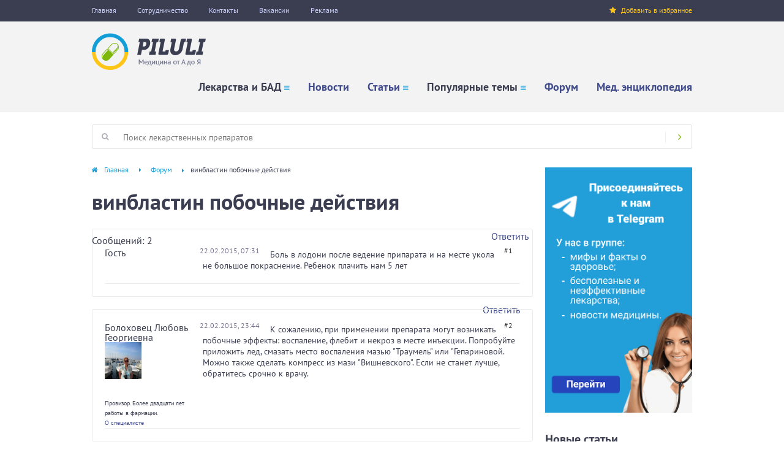

--- FILE ---
content_type: text/html; charset=utf-8
request_url: https://www.google.com/recaptcha/api2/aframe
body_size: 265
content:
<!DOCTYPE HTML><html><head><meta http-equiv="content-type" content="text/html; charset=UTF-8"></head><body><script nonce="jMOOma2Lv0ZmanLrUe33oQ">/** Anti-fraud and anti-abuse applications only. See google.com/recaptcha */ try{var clients={'sodar':'https://pagead2.googlesyndication.com/pagead/sodar?'};window.addEventListener("message",function(a){try{if(a.source===window.parent){var b=JSON.parse(a.data);var c=clients[b['id']];if(c){var d=document.createElement('img');d.src=c+b['params']+'&rc='+(localStorage.getItem("rc::a")?sessionStorage.getItem("rc::b"):"");window.document.body.appendChild(d);sessionStorage.setItem("rc::e",parseInt(sessionStorage.getItem("rc::e")||0)+1);localStorage.setItem("rc::h",'1768090182958');}}}catch(b){}});window.parent.postMessage("_grecaptcha_ready", "*");}catch(b){}</script></body></html>

--- FILE ---
content_type: application/x-javascript
request_url: https://ad.adriver.ru/cgi-bin/erle.cgi?sid=211574&bt=62&rnd=924114&tail256=unknown&tuid=-5944727788&ph=arKS924114
body_size: 200
content:

try{
arCAB.reply = {
	rnd:'924114',
	bt:62,
	sid:211574
};
}catch(e){}


--- FILE ---
content_type: image/svg+xml
request_url: https://www.piluli.kharkov.ua/sites/all/themes/custom/piluli_v2/images/sprite.svg
body_size: 23437
content:
<?xml version="1.0" encoding="utf-8"?>
<!-- Generator: Adobe Illustrator 19.2.1, SVG Export Plug-In . SVG Version: 6.00 Build 0)  -->
<svg version="1.1" id="Layer_1" xmlns="http://www.w3.org/2000/svg" xmlns:xlink="http://www.w3.org/1999/xlink" x="0px" y="0px"
	 viewBox="0 0 5000 100" style="enable-background:new 0 0 5000 100;" xml:space="preserve">
<style type="text/css">
	.st0{fill:#FFFFFF;}
	.st1{fill:#292E33;}
	.st2{fill:#F7C450;}
	.st3{fill:#61B4E4;}
</style>
<g>
	<g>
		<g>
			<path class="st0" d="M40.69,18.59c0,2.58-2.09,4.67-4.67,4.67l0,0c-2.58,0-4.67-2.09-4.67-4.67l0-12.93
				c0-2.58,2.09-4.67,4.67-4.67l0,0c2.58,0,4.67,2.09,4.67,4.67L40.69,18.59z"/>
			<path class="st1" d="M36.02,24.25c-3.12,0-5.66-2.54-5.66-5.66l0-12.93C30.37,2.54,32.9,0,36.02,0c1.51,0,2.93,0.59,4,1.66
				c1.07,1.07,1.66,2.49,1.66,4l0,12.93C41.68,21.71,39.14,24.25,36.02,24.25z M36.02,1.98c-2.03,0-3.68,1.65-3.68,3.68l0,12.93
				c0,2.03,1.65,3.68,3.68,3.68h0c2.03,0,3.68-1.65,3.68-3.68l0-12.93c0-0.98-0.38-1.91-1.08-2.6C37.93,2.36,37.01,1.98,36.02,1.98z
				"/>
		</g>
		<g>
			<path class="st2" d="M31.35,12.05v6.54c0,2.58,2.09,4.67,4.67,4.67c2.58,0,4.67-2.09,4.67-4.67v-6.54H31.35z"/>
			<path class="st1" d="M36.02,24.25L36.02,24.25c-3.12,0-5.66-2.54-5.66-5.66v-7.53h11.32v7.53c0,1.51-0.59,2.93-1.66,4
				C38.96,23.66,37.54,24.25,36.02,24.25z M32.35,13.04v5.55c0,2.03,1.65,3.68,3.68,3.68l0,0h0c0.98,0,1.91-0.38,2.6-1.08
				c0.7-0.69,1.08-1.62,1.08-2.6v-5.55H32.35z"/>
		</g>
	</g>
	<g>
		<path class="st0" d="M20.3,11.07v-0.98H7.43v0.98c-3.84,2.1-6.44,6.18-6.44,10.86v20.32v1.14v3.15c0,0.81,0.66,1.47,1.47,1.47
			l22.8,0c0.81,0,1.47-0.66,1.47-1.47v-3.15v-1.14V21.93C26.74,17.25,24.14,13.17,20.3,11.07z"/>
		<path class="st1" d="M25.27,49L25.27,49L25.27,49l-22.8,0C1.1,49,0,47.9,0,46.54V21.93c0-4.69,2.45-9.01,6.44-11.43V9.1h14.85v1.4
			c3.99,2.42,6.44,6.75,6.44,11.43v24.61c0,0.66-0.26,1.28-0.72,1.74C26.54,48.74,25.92,49,25.27,49z M8.42,11.08v0.58L7.9,11.94
			c-3.65,2-5.92,5.83-5.92,9.99v24.61c0,0.26,0.22,0.48,0.48,0.48l22.8,0l0,0c0.17,0,0.29-0.09,0.34-0.14
			c0.05-0.05,0.14-0.17,0.14-0.34V21.93c0-4.16-2.27-7.99-5.92-9.99l-0.51-0.28v-0.58H8.42z"/>
	</g>
	<g>
		<polygon class="st0" points="21.79,9.97 21.79,9.97 5.94,9.97 5.94,9.97 5.94,2.42 5.94,2.42 21.79,2.42 21.79,2.42 		"/>
		<path class="st1" d="M22.78,10.96l-17.83,0V1.42h17.83V10.96z M6.93,8.98l13.86,0V3.41H6.93V8.98z"/>
	</g>
	<circle class="st3" cx="13.86" cy="29.49" r="8.91"/>
	<g>
		<rect x="12.03" y="23.74" class="st0" width="3.67" height="11.5"/>
		<rect x="8.12" y="27.66" class="st0" width="11.5" height="3.67"/>
	</g>
	<g>
		<g>
			<line class="st0" x1="9.59" y1="6.52" x2="9.59" y2="2.56"/>
			<rect x="8.6" y="2.56" class="st1" width="1.98" height="3.96"/>
		</g>
		<g>
			<line class="st0" x1="13.86" y1="6.52" x2="13.86" y2="2.56"/>
			<rect x="12.87" y="2.56" class="st1" width="1.98" height="3.96"/>
		</g>
		<g>
			<line class="st0" x1="18.13" y1="6.52" x2="18.13" y2="2.56"/>
			<rect x="17.14" y="2.56" class="st1" width="1.98" height="3.96"/>
		</g>
	</g>
</g>
<g>
	<g>
		<path class="st1" d="M104.9,11.58h-2.02V2.44c0-1.35,1.03-2.44,2.29-2.44h42.58c1.26,0,2.29,1.09,2.29,2.44v5.74h-2.02V2.44
			c0-0.24-0.14-0.42-0.27-0.42h-42.58c-0.13,0-0.27,0.18-0.27,0.42V11.58z"/>
	</g>
	<g>
		<g>
			<g>
				<rect x="107.73" y="5.4" class="st2" width="37.44" height="11.81"/>
			</g>
		</g>
	</g>
	<g>
		<path class="st0" d="M150.77,22.44l1.13-9.52c0-0.79-0.57-1.43-1.28-1.43h-21.6l-1.84,3.34h-24.9c-0.7,0-1.28,0.64-1.28,1.43
			l2.56,20.24c0,0.79,0.57,1.43,1.28,1.43h25.14"/>
		<path class="st1" d="M129.99,38.94h-25.14c-1.24,0-2.25-1.06-2.29-2.37L100,16.25c0-1.35,1.03-2.44,2.29-2.44h24.3l1.84-3.34
			h22.19c1.26,0,2.29,1.09,2.29,2.44l-0.01,0.12l-1.13,9.52l-2.01-0.24l1.12-9.44c-0.02-0.22-0.15-0.37-0.26-0.37h-21l-1.84,3.34
			h-25.5c-0.11,0-0.25,0.16-0.26,0.37l2.55,20.29c0,0.24,0.14,0.42,0.27,0.42h25.14V38.94z"/>
	</g>
	<g>
		<polygon class="st3" points="115.5,21.9 112.83,21.9 112.83,19.23 109.34,19.23 109.34,21.9 106.67,21.9 106.67,25.4 109.34,25.4 
			109.34,28.07 112.83,28.07 112.83,25.4 115.5,25.4 		"/>
	</g>
	<g>
		<line class="st0" x1="117.97" y1="22.94" x2="134.49" y2="22.94"/>
		<rect x="117.97" y="21.93" class="st1" width="16.52" height="2.02"/>
	</g>
	<g>
		<line class="st0" x1="117.97" y1="26.99" x2="128.52" y2="26.99"/>
		<rect x="117.97" y="25.98" class="st1" width="10.55" height="2.02"/>
	</g>
	<g>
		<path class="st3" d="M154,43.84c0-2.76,0-5.52,0-8.28c0-1.61-1.17-3.47-2.66-3.96c-5.13-1.65-10.59-1.65-15.72,0
			c-1.49,0.49-2.66,2.35-2.66,3.96c0,2.76,0,5.52,0,8.28H154z"/>
		<g>
			<g>
				<line class="st3" x1="149.6" y1="43.65" x2="149.6" y2="37.72"/>
				<rect x="148.59" y="37.72" class="st1" width="2.02" height="5.93"/>
			</g>
			<g>
				<line class="st3" x1="137.36" y1="37.72" x2="137.36" y2="43.65"/>
				<rect x="136.35" y="37.72" class="st1" width="2.02" height="5.93"/>
			</g>
		</g>
		<circle class="st3" cx="143.48" cy="25.69" r="5.75"/>
	</g>
</g>
<g>
	<ellipse class="st2" cx="218.82" cy="44.21" rx="12.95" ry="3.79"/>
	<g>
		<g>
			<path class="st0" d="M218.82,0.95c-9.87,0-17.87,8-17.87,17.87c0,9.88,17.87,25.11,17.87,25.11s17.87-15.24,17.87-25.11
				C236.69,8.95,228.69,0.95,218.82,0.95z"/>
			<path class="st1" d="M218.82,44.87c-0.22,0-0.44-0.08-0.61-0.23c-0.74-0.63-18.2-15.64-18.2-25.83C200,8.44,208.44,0,218.82,0
				c10.38,0,18.82,8.44,18.82,18.82c0,10.2-17.46,25.2-18.2,25.83C219.26,44.8,219.04,44.87,218.82,44.87z M218.82,1.89
				c-9.33,0-16.92,7.59-16.92,16.92c0,3.8,3.01,9.21,8.7,15.63c3.41,3.85,6.86,7.01,8.23,8.22c1.37-1.22,4.83-4.38,8.24-8.24
				c5.68-6.42,8.68-11.82,8.68-15.61C235.74,9.49,228.15,1.89,218.82,1.89z"/>
		</g>
		<g>
			<path class="st1" d="M218.82,30.24c-6.46,0-11.71-5.25-11.71-11.71c0-6.45,5.25-11.7,11.71-11.7c6.45,0,11.7,5.25,11.7,11.7
				C230.53,24.98,225.28,30.24,218.82,30.24z M218.82,8.72c-5.41,0-9.82,4.4-9.82,9.81c0,5.41,4.4,9.81,9.82,9.81
				c5.41,0,9.81-4.4,9.81-9.81C228.63,13.12,224.23,8.72,218.82,8.72z"/>
		</g>
		<g>
			<g>
				<path class="st1" d="M205.58,18.53h-1.89c0-0.34,0.01-0.68,0.03-1.01l1.89,0.13C205.59,17.93,205.58,18.23,205.58,18.53z"/>
			</g>
			<g>
				<path class="st1" d="M205.84,15.91l-1.86-0.37c0.13-0.65,0.3-1.3,0.52-1.93l1.79,0.61C206.1,14.77,205.95,15.34,205.84,15.91z
					 M206.96,12.61l-1.7-0.84c0.29-0.59,0.63-1.17,1-1.73l1.57,1.06C207.51,11.58,207.22,12.09,206.96,12.61z M208.9,9.72
					l-1.42-1.25c0.44-0.5,0.91-0.97,1.41-1.41l1.25,1.42C209.7,8.86,209.28,9.28,208.9,9.72z M211.52,7.42l-1.05-1.58
					c0.55-0.37,1.13-0.7,1.72-1l0.84,1.7C212.51,6.8,212.01,7.09,211.52,7.42z M214.65,5.88l-0.61-1.79
					c0.63-0.21,1.28-0.39,1.93-0.52l0.37,1.86C215.76,5.54,215.19,5.69,214.65,5.88z"/>
			</g>
			<g>
				<path class="st1" d="M218.07,5.2l-0.12-1.89c0.33-0.02,0.67-0.03,1.01-0.03v1.89C218.66,5.17,218.36,5.18,218.07,5.2z"/>
			</g>
		</g>
		<circle class="st3" cx="218.82" cy="18.53" r="7.92"/>
		<g>
			<rect x="217.06" y="13.03" class="st0" width="3.51" height="11"/>
			<rect x="213.32" y="16.77" class="st0" width="11" height="3.51"/>
		</g>
	</g>
</g>
<g>
	<polygon class="st2" points="355.5,26.33 300.5,26.33 305.96,19.6 350.04,19.6 	"/>
	<g>
		<rect x="301.36" y="27.52" class="st0" width="53.27" height="19.94"/>
		<path class="st1" d="M355.73,48.55h-55.45V26.43h55.45V48.55z M302.45,46.37h51.09V28.61h-51.09V46.37z"/>
	</g>
	<g>
		<rect x="312.76" y="9.34" class="st0" width="30.48" height="34.72"/>
		<path class="st1" d="M344.33,45.14h-32.66V8.25h32.66V45.14z M313.85,42.96h28.29V10.43h-28.29V42.96z"/>
	</g>
	<g>
		<rect x="301.09" y="44.05" class="st0" width="53.82" height="3.64"/>
		<path class="st1" d="M356,48.79h-56v-5.83h56V48.79z M302.18,46.61h51.64v-1.46h-51.64V46.61z"/>
	</g>
	<g>
		<g>
			<g>
				<rect x="304" y="31.06" class="st1" width="2.18" height="2.91"/>
			</g>
			<g>
				<rect x="307.73" y="31.06" class="st1" width="2.18" height="2.91"/>
			</g>
		</g>
		<g>
			<g>
				<rect x="304" y="35.42" class="st1" width="2.18" height="2.91"/>
			</g>
			<g>
				<rect x="307.73" y="35.42" class="st1" width="2.18" height="2.91"/>
			</g>
		</g>
		<g>
			<g>
				<rect x="346.09" y="31.06" class="st1" width="2.18" height="2.91"/>
			</g>
			<g>
				<rect x="349.82" y="31.06" class="st1" width="2.18" height="2.91"/>
			</g>
		</g>
		<g>
			<g>
				<rect x="346.09" y="35.42" class="st1" width="2.18" height="2.91"/>
			</g>
			<g>
				<rect x="349.82" y="35.42" class="st1" width="2.18" height="2.91"/>
			</g>
		</g>
	</g>
	<g>
		<g>
			<rect x="316.59" y="24.78" class="st1" width="2.18" height="2.91"/>
		</g>
		<g>
			<rect x="320.72" y="24.78" class="st1" width="2.18" height="2.91"/>
		</g>
		<g>
			<rect x="324.85" y="24.78" class="st1" width="2.18" height="2.91"/>
		</g>
		<g>
			<rect x="328.97" y="24.78" class="st1" width="2.18" height="2.91"/>
		</g>
		<g>
			<rect x="333.1" y="24.78" class="st1" width="2.18" height="2.91"/>
		</g>
		<g>
			<rect x="337.23" y="24.78" class="st1" width="2.18" height="2.91"/>
		</g>
	</g>
	<g>
		<g>
			<rect x="316.59" y="30.1" class="st1" width="2.18" height="2.91"/>
		</g>
		<g>
			<rect x="320.72" y="30.1" class="st1" width="2.18" height="2.91"/>
		</g>
		<g>
			<rect x="324.85" y="30.1" class="st1" width="2.18" height="2.91"/>
		</g>
		<g>
			<rect x="328.97" y="30.1" class="st1" width="2.18" height="2.91"/>
		</g>
		<g>
			<rect x="333.1" y="30.1" class="st1" width="2.18" height="2.91"/>
		</g>
		<g>
			<rect x="337.23" y="30.1" class="st1" width="2.18" height="2.91"/>
		</g>
	</g>
	<g>
		<g>
			<rect x="316.59" y="14.42" class="st1" width="2.18" height="2.91"/>
		</g>
		<g>
			<rect x="320.72" y="14.42" class="st1" width="2.18" height="2.91"/>
		</g>
		<g>
			<rect x="324.85" y="14.42" class="st1" width="2.18" height="2.91"/>
		</g>
		<g>
			<rect x="328.97" y="14.42" class="st1" width="2.18" height="2.91"/>
		</g>
		<g>
			<rect x="333.1" y="14.42" class="st1" width="2.18" height="2.91"/>
		</g>
		<g>
			<rect x="337.23" y="14.42" class="st1" width="2.18" height="2.91"/>
		</g>
	</g>
	<g>
		<g>
			<rect x="316.59" y="19.74" class="st1" width="2.18" height="2.91"/>
		</g>
		<g>
			<rect x="320.72" y="19.74" class="st1" width="2.18" height="2.91"/>
		</g>
		<g>
			<rect x="324.85" y="19.74" class="st1" width="2.18" height="2.91"/>
		</g>
		<g>
			<rect x="328.97" y="19.74" class="st1" width="2.18" height="2.91"/>
		</g>
		<g>
			<rect x="333.1" y="19.74" class="st1" width="2.18" height="2.91"/>
		</g>
		<g>
			<rect x="337.23" y="19.74" class="st1" width="2.18" height="2.91"/>
		</g>
	</g>
	<g>
		<rect x="311.18" y="4.87" class="st0" width="33.65" height="4.56"/>
		<path class="st1" d="M345.91,10.52h-35.83V3.78h35.83V10.52z M312.27,8.34h31.47V5.96h-31.47V8.34z"/>
	</g>
	<rect x="318.36" y="36.1" class="st3" width="19.27" height="6.73"/>
	<g>
		<g>
			<circle class="st0" cx="328" cy="6.64" r="5.54"/>
			<path class="st1" d="M328,13.27c-3.66,0-6.64-2.98-6.64-6.64c0-3.66,2.98-6.64,6.64-6.64s6.64,2.98,6.64,6.64
				C334.64,10.29,331.66,13.27,328,13.27z M328,2.18c-2.46,0-4.45,2-4.45,4.45c0,2.46,2,4.45,4.45,4.45s4.45-2,4.45-4.45
				C332.45,4.18,330.46,2.18,328,2.18z"/>
		</g>
		<g>
			<g>
				<rect x="326.91" y="3.79" class="st1" width="2.18" height="5.69"/>
			</g>
			<g>
				<rect x="325.15" y="5.55" class="st1" width="5.69" height="2.18"/>
			</g>
		</g>
	</g>
</g>
<g>
	<g>
		<g>
			<path class="st0" d="M419.15,3.62l4.57,0c1.44,0,2.61,1.17,2.61,2.61l-0.02,27.7c0,1.44-1.17,2.61-2.61,2.61l-20.42-0.01
				c-1.44,0-2.61-1.17-2.61-2.61l0.02-27.7c0-1.44,1.17-2.61,2.61-2.61l3.47,0"/>
			<path class="st1" d="M423.7,37.21l-20.43-0.01c-1.81,0-3.28-1.47-3.28-3.28l0.02-27.7c0-1.81,1.47-3.28,3.28-3.28l3.47,0l0,1.34
				l-3.47,0c-1.07,0-1.94,0.87-1.94,1.94l-0.02,27.7c0,1.07,0.87,1.94,1.94,1.94l20.43,0.01c1.07,0,1.94-0.87,1.94-1.94l0.02-27.7
				c0-1.07-0.87-1.94-1.94-1.94l-4.57,0l0-1.34l4.57,0c1.81,0,3.28,1.47,3.28,3.28l-0.02,27.7
				C426.98,35.74,425.51,37.21,423.7,37.21z"/>
		</g>
		<path class="st3" d="M424.31,33.93c0,0.33-0.27,0.6-0.6,0.6l-20.42-0.01c-0.33,0-0.6-0.27-0.6-0.6l0.02-27.7
			c0-0.33,0.27-0.6,0.6-0.6l20.42,0.01c0.33,0,0.6,0.27,0.6,0.6L424.31,33.93z"/>
		<g>
			<g>
				<rect x="404.76" y="7.43" class="st0" width="17.62" height="24.92"/>
				<path class="st1" d="M423.04,33.03l-18.96-0.01l0.01-26.26l18.96,0.01L423.04,33.03z M405.42,31.68l16.28,0.01l0.01-23.58
					L405.44,8.1L405.42,31.68z"/>
			</g>
		</g>
		<g>
			<g>
				<path class="st0" d="M414.2,3.95l-0.48-0.83c0.21-0.19,0.35-0.46,0.35-0.76c0-0.56-0.46-1.02-1.02-1.02
					c-0.56,0-1.02,0.46-1.02,1.02c0,0.3,0.14,0.57,0.35,0.76l-0.48,0.83l-1.16,2l2.31,0l2.31,0L414.2,3.95z M413.04,2.85
					c-0.27,0-0.48-0.22-0.48-0.49c0-0.27,0.22-0.49,0.49-0.49c0.27,0,0.49,0.22,0.48,0.49C413.53,2.63,413.31,2.85,413.04,2.85z"/>
				<path class="st1" d="M416.51,6.63l-6.94,0l2-3.45c-0.14-0.25-0.21-0.53-0.21-0.81c0-0.93,0.76-1.69,1.69-1.69
					c0.45,0,0.88,0.18,1.2,0.5c0.32,0.32,0.49,0.74,0.49,1.2c0,0.29-0.08,0.57-0.21,0.81L416.51,6.63z M411.89,5.28l2.31,0
					l-1.03-1.78c-0.08,0.01-0.17,0.01-0.25,0L411.89,5.28z M413.04,2.18c-0.1,0-0.18,0.08-0.18,0.18c0,0.05,0.02,0.09,0.05,0.13
					c0.11,0.11,0.31,0.02,0.31-0.13C413.22,2.26,413.14,2.18,413.04,2.18z"/>
			</g>
			<g>
				<g>
					<path class="st2" d="M408.99,7.97l0-4.29l2.24,0l0.29-0.51c-0.14-0.25-0.21-0.53-0.21-0.81c0-0.93,0.76-1.69,1.69-1.69
						c0.45,0,0.88,0.18,1.2,0.5c0.32,0.32,0.49,0.74,0.49,1.2c0,0.29-0.07,0.57-0.21,0.81l0.29,0.51l2.45,0l0,4.28H408.99z"/>
				</g>
				<g>
					<path class="st1" d="M413,1.34C413,1.34,413,1.34,413,1.34c0.57,0,1.02,0.46,1.02,1.02c0,0.3-0.13,0.57-0.35,0.76l0.48,0.83
						l0.23,0.4l2.17,0l0,2.95h-6.9l0-2.95l1.95,0l0.23-0.4l0.48-0.83c-0.21-0.19-0.35-0.46-0.35-0.76
						C411.98,1.79,412.44,1.34,413,1.34 M413,2.85c0.27,0,0.49-0.22,0.49-0.49s-0.22-0.49-0.49-0.49c-0.27,0-0.49,0.22-0.49,0.49
						C412.51,2.63,412.73,2.85,413,2.85 M413,0L413,0c-1.3,0-2.36,1.06-2.36,2.36c0,0.22,0.03,0.44,0.09,0.65l-1.07,0l-1.34,0
						l0,1.34l0,2.95l0,1.34h1.34h6.9h1.34l0-1.34l0-2.95l0-1.34l-1.34,0l-1.29,0c0.06-0.21,0.09-0.43,0.09-0.65
						c0-0.63-0.24-1.22-0.69-1.67C414.22,0.25,413.63,0,413,0L413,0z"/>
				</g>
			</g>
		</g>
	</g>
	<g>
		
			<ellipse transform="matrix(0.7071 -0.7071 0.7071 0.7071 110.7746 296.6715)" class="st3" cx="413.5" cy="14.62" rx="3.83" ry="3.83"/>
		<g>
			<g>
				<rect x="412.83" y="12.46" class="st0" width="1.34" height="4.32"/>
			</g>
			<g>
				<rect x="411.34" y="13.95" class="st0" width="4.32" height="1.34"/>
			</g>
		</g>
	</g>
	<g>
		<line class="st0" x1="408.03" y1="24.29" x2="418.97" y2="24.29"/>
		<rect x="408.03" y="23.62" class="st1" width="10.93" height="1.34"/>
	</g>
	<g>
		<line class="st0" x1="408.03" y1="27.41" x2="418.97" y2="27.41"/>
		<rect x="408.03" y="26.74" class="st1" width="10.93" height="1.34"/>
	</g>
</g>
<g>
	<g>
		<g>
			<rect x="519.73" class="st1" width="1.68" height="2.54"/>
		</g>
		<g>
			
				<rect x="525.42" y="1.91" transform="matrix(0.342 -0.9397 0.9397 0.342 343.9504 496.7321)" class="st1" width="2.54" height="1.68"/>
		</g>
		<g>
			
				<rect x="530.66" y="5.4" transform="matrix(0.6426 -0.7662 0.7662 0.6426 185.3093 409.7803)" class="st1" width="2.54" height="1.68"/>
		</g>
		<g>
			
				<rect x="534.4" y="10.47" transform="matrix(0.8659 -0.5002 0.5002 0.8659 66.1709 269.4613)" class="st1" width="2.54" height="1.68"/>
		</g>
		<g>
			
				<rect x="536.17" y="16.51" transform="matrix(0.9848 -0.1738 0.1738 0.9848 5.1634 93.6752)" class="st1" width="2.54" height="1.68"/>
		</g>
		<g>
			
				<rect x="505.63" y="31.64" transform="matrix(0.6426 -0.7662 0.7662 0.6426 156.2592 399.9827)" class="st1" width="2.54" height="1.68"/>
		</g>
		<g>
			
				<rect x="501.9" y="26.57" transform="matrix(0.8657 -0.5005 0.5005 0.8657 53.8336 255.5105)" class="st1" width="2.54" height="1.68"/>
		</g>
		<g>
			
				<rect x="500.13" y="20.53" transform="matrix(0.9847 -0.1741 0.1741 0.9847 3.9362 87.616)" class="st1" width="2.54" height="1.68"/>
		</g>
		<g>
			
				<rect x="500.95" y="13.82" transform="matrix(0.1732 -0.9849 0.9849 0.1732 400.0506 506.69)" class="st1" width="1.68" height="2.54"/>
		</g>
		<g>
			
				<rect x="503.48" y="8.05" transform="matrix(0.4996 -0.8662 0.8662 0.4996 244.2698 441.5213)" class="st1" width="1.68" height="2.54"/>
		</g>
		<g>
			
				<rect x="507.83" y="3.49" transform="matrix(0.7658 -0.6431 0.6431 0.7658 116.0787 328.2408)" class="st1" width="1.68" height="2.54"/>
		</g>
		<g>
			
				<rect x="513.47" y="0.7" transform="matrix(0.9395 -0.3424 0.3424 0.9395 30.4232 176.2412)" class="st1" width="1.68" height="2.54"/>
		</g>
	</g>
	<g>
		<g>
			<path class="st0" d="M509.78,42.01V29.78c-2.56-2.56-4.14-6.1-4.14-10.01c0-7.82,6.34-14.17,14.17-14.17
				c7.83,0,14.17,6.34,14.17,14.17c0,0.21-0.01,0.43-0.02,0.64l1.98,3.43l2.6,4.51h-3.29v5.59c0,2.11-1.71,3.82-3.82,3.82h-6.05
				v4.25"/>
			<path class="st1" d="M526.22,42.01h-1.68v-5.09h6.89c1.64,0,2.98-1.34,2.98-2.98v-6.44h2.68l-3.97-6.88l0.01-0.24
				c0.01-0.2,0.02-0.4,0.02-0.61c0-7.35-5.98-13.33-13.33-13.33c-7.35,0-13.33,5.98-13.33,13.33c0,3.55,1.38,6.9,3.89,9.41
				l0.25,0.25v12.58h-1.68V30.13c-2.67-2.8-4.14-6.46-4.14-10.35c0-8.28,6.73-15.01,15.01-15.01c8.28,0,15.01,6.73,15.01,15.01
				c0,0.14,0,0.29-0.01,0.43l5.19,8.99h-3.91v4.75c0,2.57-2.09,4.66-4.66,4.66h-5.21V42.01z"/>
		</g>
	</g>
	<g>
		<g>
			<path class="st1" d="M519.98,31.57c-6.42,0-11.64-5.22-11.64-11.64c0-6.42,5.22-11.64,11.64-11.64v1.68
				c-5.49,0-9.96,4.47-9.96,9.96c0,5.49,4.47,9.96,9.96,9.96c5.49,0,9.96-4.47,9.96-9.96h1.68
				C531.62,26.34,526.4,31.57,519.98,31.57z"/>
		</g>
		<g>
			<g>
				<path class="st1" d="M531.62,19.93h-1.68c0-0.26-0.01-0.52-0.03-0.78l1.68-0.13C531.61,19.32,531.62,19.62,531.62,19.93z"/>
			</g>
			<g>
				<path class="st1" d="M529.66,17.6c-0.12-0.51-0.28-1.01-0.48-1.49l1.56-0.64c0.23,0.56,0.42,1.15,0.56,1.74L529.66,17.6z
					 M528.47,14.73c-0.27-0.44-0.58-0.87-0.92-1.26l1.28-1.09c0.4,0.46,0.76,0.96,1.07,1.48L528.47,14.73z M526.44,12.35
					c-0.4-0.34-0.82-0.65-1.26-0.92l0.88-1.44c0.52,0.32,1.02,0.68,1.48,1.08L526.44,12.35z M523.79,10.72
					c-0.48-0.2-0.98-0.36-1.49-0.48l0.39-1.64c0.59,0.14,1.18,0.33,1.74,0.56L523.79,10.72z"/>
			</g>
			<g>
				<path class="st1" d="M520.75,10c-0.26-0.02-0.52-0.03-0.78-0.03V8.29c0.3,0,0.61,0.01,0.91,0.03L520.75,10z"/>
			</g>
		</g>
		<g>
			<g>
				<path class="st1" d="M519.98,28.04v-1.68c3.55,0,6.43-2.88,6.43-6.43c0-3.55-2.88-6.43-6.43-6.43c-3.54,0-6.43,2.88-6.43,6.43
					h-1.68c0-4.47,3.64-8.11,8.11-8.11c4.47,0,8.11,3.64,8.11,8.11C528.09,24.4,524.45,28.04,519.98,28.04z"/>
			</g>
			<g>
				<g>
					<path class="st1" d="M511.92,20.86c-0.04-0.31-0.05-0.63-0.05-0.94h1.68c0,0.25,0.01,0.5,0.04,0.74L511.92,20.86z"/>
				</g>
				<g>
					<path class="st1" d="M516.94,27.45c-0.67-0.27-1.3-0.63-1.88-1.07l1.02-1.34c0.46,0.35,0.96,0.64,1.49,0.85L516.94,27.45z
						 M513.53,24.85c-0.44-0.58-0.8-1.21-1.07-1.88l1.56-0.63c0.22,0.53,0.5,1.03,0.85,1.49L513.53,24.85z"/>
				</g>
				<g>
					<path class="st1" d="M519.98,28.04c-0.31,0-0.63-0.02-0.94-0.05l0.19-1.67c0.24,0.03,0.49,0.04,0.74,0.04V28.04z"/>
				</g>
			</g>
		</g>
		<circle class="st2" cx="519.98" cy="19.93" r="4.37"/>
	</g>
</g>
<g>
	<g>
		<g>
			<polygon class="st1" points="606.39,40.29 606.39,31.71 600,31.71 600,8.1 623.27,8.1 623.27,9.72 601.63,9.72 601.63,30.08 
				608.02,30.08 608.02,36.62 615.25,30.08 633.32,30.08 633.32,16.4 634.95,16.4 634.95,31.71 615.88,31.71 			"/>
		</g>
		<g>
			<g>
				<rect x="607.91" y="14.82" class="st1" width="17.94" height="1.63"/>
			</g>
			<g>
				<rect x="607.91" y="19.06" class="st1" width="17.94" height="1.63"/>
			</g>
			<g>
				<rect x="607.91" y="23.29" class="st1" width="17.94" height="1.63"/>
			</g>
		</g>
	</g>
	<g>
		<rect x="630.29" class="st3" width="4.7" height="14.72"/>
		<rect x="625.28" y="5.01" class="st3" width="14.72" height="4.7"/>
	</g>
</g>
<g>
	<g>
		<path class="st0" d="M717.92,8.52V7.65h-11.36v0.87c-3.39,1.86-5.68,5.45-5.68,9.59v17.93v1.01v2.78c0,0.72,0.58,1.3,1.3,1.3
			l20.13,0c0.72,0,1.3-0.58,1.3-1.3v-2.78v-1.01V18.1C723.6,13.97,721.31,10.37,717.92,8.52z"/>
		<path class="st1" d="M722.31,42L722.31,42L722.31,42l-20.13,0c-1.2,0-2.17-0.97-2.17-2.17V18.1c0-4.14,2.16-7.96,5.68-10.09V6.78
			h13.11v1.24c3.52,2.14,5.68,5.96,5.68,10.09v21.72c0,0.58-0.23,1.13-0.64,1.54C723.43,41.77,722.89,42,722.31,42z M707.43,8.52
			v0.51l-0.45,0.25c-3.22,1.77-5.23,5.15-5.23,8.82v21.72c0,0.23,0.19,0.42,0.42,0.42l20.13,0l0,0c0.15,0,0.25-0.08,0.3-0.12
			c0.05-0.05,0.12-0.15,0.12-0.3V18.1c0-3.67-2-7.05-5.23-8.82l-0.45-0.25V8.52H707.43z"/>
	</g>
	<g>
		<polygon class="st0" points="719.23,7.54 719.23,7.54 705.25,7.54 705.25,7.54 705.25,0.87 705.25,0.87 719.23,0.87 719.23,0.87 
					"/>
		<path class="st1" d="M720.11,8.41l-15.74,0V0h15.74V8.41z M706.12,6.67l12.24,0V1.75h-12.24V6.67z"/>
	</g>
	<circle class="st3" cx="712.24" cy="24.78" r="7.87"/>
	<g>
		<rect x="710.62" y="19.7" class="st0" width="3.24" height="10.15"/>
		<rect x="707.16" y="23.16" class="st0" width="10.15" height="3.24"/>
	</g>
	<g>
		<g>
			<line class="st0" x1="708.47" y1="4.5" x2="708.47" y2="1"/>
			<rect x="707.59" y="1" class="st1" width="1.75" height="3.5"/>
		</g>
		<g>
			<line class="st0" x1="712.24" y1="4.5" x2="712.24" y2="1"/>
			<rect x="711.36" y="1" class="st1" width="1.75" height="3.5"/>
		</g>
		<g>
			<line class="st0" x1="716.01" y1="4.5" x2="716.01" y2="1"/>
			<rect x="715.14" y="1" class="st1" width="1.75" height="3.5"/>
		</g>
	</g>
</g>
<g>
	<g>
		<path class="st1" d="M821.04,50h-1.26c-4.72,0-8.56-3.84-8.56-8.56V32.6h1.96v8.84c0,3.64,2.96,6.6,6.6,6.6h1.26
			c3.64,0,6.6-2.96,6.6-6.6v-24h1.97v24C829.6,46.16,825.76,50,821.04,50z"/>
	</g>
	<g>
		<path class="st1" d="M839.12,30.82h-1.96V16.76c0-1.87-1.52-3.39-3.39-3.39h-0.73c-1.87,0-3.39,1.52-3.39,3.39v13.85h-1.96V16.76
			c0-2.95,2.4-5.35,5.36-5.35h0.73c2.95,0,5.36,2.4,5.36,5.35V30.82z"/>
	</g>
	<g>
		<circle class="st0" cx="838.25" cy="35.6" r="4.89"/>
		<path class="st1" d="M838.25,41.47c-3.24,0-5.88-2.64-5.88-5.88s2.64-5.88,5.88-5.88s5.88,2.64,5.88,5.88
			S841.49,41.47,838.25,41.47z M838.25,31.68c-2.16,0-3.91,1.76-3.91,3.91c0,2.16,1.76,3.91,3.91,3.91s3.91-1.76,3.91-3.91
			C842.16,33.44,840.4,31.68,838.25,31.68z"/>
	</g>
	<circle class="st3" cx="838.25" cy="35.6" r="2.37"/>
	<g>
		<g>
			<path class="st3" d="M801.96,16.4H800V6.13c0-3.24,2.64-5.88,5.88-5.88v1.96c-2.16,0-3.92,1.76-3.92,3.92V16.4z"/>
		</g>
		<g>
			<g>
				<path class="st3" d="M824.77,16.48h-1.96V6.21c0-2.16-1.76-3.92-3.92-3.92V0.32c3.24,0,5.88,2.64,5.88,5.88V16.48z"/>
			</g>
			<g>
				<path class="st1" d="M820.34,2.83c-0.46-0.2-0.95-0.3-1.45-0.3V0.08c0.84,0,1.65,0.17,2.42,0.5L820.34,2.83z"/>
			</g>
		</g>
		<g>
			<path class="st1" d="M814.88,34h-5.05c-5.42,0-9.82-4.41-9.82-9.82v-7.79h1.96v7.79c0,4.33,3.53,7.86,7.86,7.86h5.05
				c4.33,0,7.86-3.53,7.86-7.86v-7.79h1.97v7.79C824.7,29.59,820.3,34,814.88,34z"/>
		</g>
		<g>
			<path class="st1" d="M804.38,2.78l-1.01-2.24c0.79-0.35,1.63-0.53,2.51-0.53v2.46C805.36,2.46,804.85,2.56,804.38,2.78z"/>
		</g>
	</g>
</g>
</svg>


--- FILE ---
content_type: application/javascript; charset=UTF-8
request_url: https://www.piluli.kharkov.ua/sites/default/files/advagg_js/js__JA1nhJO5Dfh0E-5KcvzvvR6ML3YfR7Y48k62Gip9ltQ__8LlrXh3yyQ3hxWwk-88OvonEoU9tVg4yz7rKVqADEos__5aQtcN9oTPX6uw6PmjZFhJP7QlwOqMNLtAVGs4vHDRQ.js
body_size: 2344
content:
(function (Drupal, navigator, window, $) {
  'use strict';

  // Feature detection for SW
  if (!('serviceWorker' in navigator)) {
    return;
  }

  /**
   * Helper function to register Service Worker. Registration occurrs during
   * different events according to admin configuration.
   */
  function pwaServiceWorkerRegister() {
    navigator.serviceWorker
    .register(Drupal.settings.pwa.path, {scope: Drupal.settings.basePath})
    .then(function () {
      // Everything ok!
    })
    .catch(function (error) {
      // Something went wrong.
    });
  }

  // Read Drupal.settings and register SW during the desired event.
  if (Drupal.settings.pwa.registrationEvent === 'immediate') {
    pwaServiceWorkerRegister();
  }
  else if (Drupal.settings.pwa.registrationEvent === 'documentready') {
    $(document).ready(pwaServiceWorkerRegister);
  }
  else {
    window.addEventListener('load', pwaServiceWorkerRegister);
  }

  // Reload page when user is back online on a fallback offline page.
  document.body.addEventListener('online', function () {
    var loc = window.location;
    // If the page serve is the offline fallback, try a refresh when user
    // get back online.
    if (loc.pathname !== Drupal.settings.basePath + 'offline' && document.querySelector('[data-drupal-pwa-offline]')) {
      loc.reload();
    }
  });

  /*
  // In case you want to unregister the SW during testing:
  navigator.serviceWorker.getRegistration()
    .then(function(registration) {
      registration.unregister();
    });
  /**/

}(Drupal, navigator, window, jQuery));

;/*})'"*/
;/*})'"*/
window.arCAB=function(e){e.message=e.message||"",e.delay=e.delay||0,e.delay*=1e3;var t,n,o,i=window,r=document,c=r.body;r.addEventListener?(n=function(e,t,n){e.addEventListener(t,n,!1)},o=function(e,t,n){e.removeEventListener(t,n,!1)}):r.attachEvent&&(n=function(e,t,n){e.attachEvent("on"+t,n)},o=function(e,t,n){e.detachEvent("on"+t,n)}),t={rnd:Math.round(1e6*Math.random()),addListener:n,removeListener:o,getCookie:function(e){return(e=r.cookie.match("(^|;) ?"+e+"=([^;]*)(;|$)"))?unescape(e[2]):null},setCookie:function(e,t){r.cookie=e+"=1; expires="+t.toGMTString()+"; path=/"},getScreenDim:function(){var e={},t=r.documentElement,n="CSS1Compat"==r.compatMode;return e.cw=n&&t.clientWidth||self.innerWidth||c.clientWidth,e.ch=n&&t.clientHeight||self.innerHeight||c.clientHeight,e}};var u={},s=function(){};return s.factory=function(e){return new this[e]},s.Adblock=function(){},s.Adblock.prototype={insertElements:function(e){var t=r.createElement("span"),n=c.childNodes.length;t.innerHTML=e,c.insertBefore(t,c.childNodes[n-1])},check:function(e,t){var n,o,c="AD_CONTROL_28 feed_links_ad_container inner-advert-row".split(" "),u=c.length,s="";for(n=0;u>n;n+=1)r.getElementById(c[n])||(s+='<a id="'+c[n]+'"></a>');this.insertElements(s),setTimeout(function(){for(n=0;u>n;n+=1)if(null===(o=r.getElementById(c[n])).offsetParent||"none"===(i.getComputedStyle?r.defaultView.getComputedStyle(o,null).getPropertyValue("display"):o.currentStyle.display))return void e();t()},300)}},s.ArRequestBlock=function(){},s.ArRequestBlock.prototype={ph:"arKS"+t.rnd,url:"//ad.adriver.ru/cgi-bin/erle.cgi?sid=211574&bt=62&rnd=![rnd]&tail256=unknown&tuid=-5944727788",loadScript:function(e,n){try{var o=r.getElementsByTagName("head")[0],i=r.createElement("script");i.setAttribute("type","text/javascript"),i.setAttribute("charset","windows-1251"),i.setAttribute("src",e.split("![rnd]").join(t.rnd)),i.onreadystatechange=function(){/loaded|complete/.test(this.readyState)&&(n(),i.onload=i.onerror=null,o.removeChild(i))},i.onload=i.onerror=function(){n(),o.removeChild(i)},o.insertBefore(i,o.firstChild)}catch(e){}},check:function(e,t){this.loadScript(this.url+"&ph="+this.ph,function(){u.hasOwnProperty("reply")?t():e()})}},(u={success:0,error:0,COOKIENAMESTOP:"arCAB",COOKIENAMEBAN:"arCABBan",checks:["Adblock","ArRequestBlock"],onFound:function(){return!u.success&&(u.success+=1,u.publish("found"))},onNotFound:function(){u.error+=1,u.error===u.checks.length&&u.publish("notFound")},check:function(){s.factory("Adblock").check(function(){u.publish("found:adBlock"),u.onFound()},function(){u.publish("notFound:adBlock"),u.onNotFound(),s.factory("ArRequestBlock").check(function(){u.publish("found:requestBlock"),u.onFound()},function(){u.publish("notFound:requestBlock"),u.onNotFound()})})},init:function(){if(navigator.cookieEnabled&&!t.getCookie(this.COOKIENAMESTOP)&&!t.getCookie(this.COOKIENAMEBAN)){var n=new Date;n.setMilliseconds(n.getMilliseconds()+e.delay),t.setCookie(this.COOKIENAMESTOP,n),t.addListener(i,"load",u.check)}}}).init(),function(e){var t={},n=-1;return e.publish=function(e,n){if(!t[e])return!1;for(var o=t[e],i=o?o.length:0;i--;)o[i].func(e,n);return this},e.subscribe=function(e,o){t[e]||(t[e]=[]);var i=(++n).toString();return t[e].push({token:i,func:o}),i},e.unsubscribe=function(e){for(var n in t)if(t[n])for(var o=0,i=t[n].length;i>o;o++)if(t[n][o].token===e)return t[n].splice(o,1),e;return this},e}(u)}({delay:3});

arCAB.subscribe('found', function () {
  // Top block.
  var al1 = document.getElementById('adriver_banner_481380274');
  al1.innerHTML = '<iframe src="/sites/all/modules/custom/piluli_aab/html/piluli_aab_tl.html" width="240" height="400" frameBorder="0" seamless="seamless" scrolling="no" id="piluli-abb-ifm"></iframe>';

  // Middle block.
  var al2 = document.getElementById('adriver_banner_1900236646');
  al2.innerHTML = '<iframe src="/sites/all/modules/custom/piluli_aab/html/piluli_aab_tl.html" width="240" height="400" frameBorder="0" seamless="seamless" scrolling="no" id="piluli-abb-ifm"></iframe>';

  // Bottom block.
  var al3 = document.getElementById('adriver_banner_222717865');
  al3.innerHTML = '<iframe src="/sites/all/modules/custom/piluli_aab/html/piluli_aab_tl.html" width="240" height="400" frameBorder="0" seamless="seamless" scrolling="no" id="piluli-abb-ifm"></iframe>';
});

arCAB.subscribe('notFound', function () {
  //
});
;/*})'"*/
;/*})'"*/
